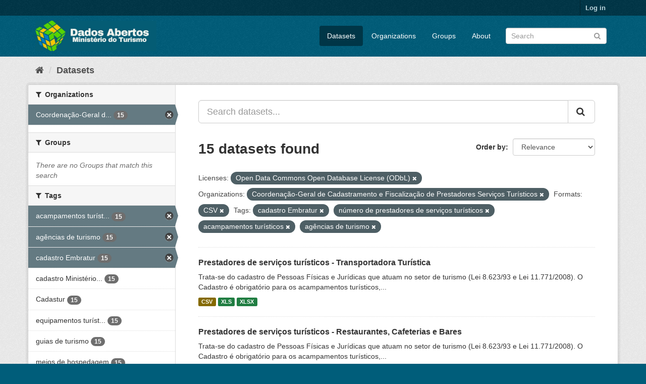

--- FILE ---
content_type: text/html; charset=utf-8
request_url: https://dados.turismo.gov.br/dataset/?license_id=odc-odbl&tags=cadastro+Embratur&tags=n%C3%BAmero+de+prestadores+de+servi%C3%A7os+tur%C3%ADsticos&tags=acampamentos+tur%C3%ADsticos&res_format=CSV&organization=coordenacao-geral-de-cadastramento-e-fiscalizacao-de-prestadores-servicos-turisticos&tags=ag%C3%AAncias+de+turismo
body_size: 7550
content:
<!DOCTYPE html>
<!--[if IE 9]> <html lang="en" class="ie9"> <![endif]-->
<!--[if gt IE 8]><!--> <html lang="en"> <!--<![endif]-->
  <head>
    <meta charset="utf-8" />
      <meta name="generator" content="ckan 2.9.2" />
      <meta name="viewport" content="width=device-width, initial-scale=1.0">
    <title>Dataset - Dados Abertos</title>

    
    <link rel="shortcut icon" href="/base/images/ckan.ico" />
    
      
      
      
      
    

    
      
      
    

    
    <link href="/webassets/base/a98d57ea_main.css" rel="stylesheet"/>
    
  </head>

  
  <body data-site-root="https://dados.turismo.gov.br/" data-locale-root="https://dados.turismo.gov.br/" >

    
    <div class="sr-only sr-only-focusable"><a href="#content">Skip to content</a></div>
  

  
     
<div class="account-masthead">
  <div class="container">
     
    <nav class="account not-authed" aria-label="Account">
      <ul class="list-unstyled">
        
        <li><a href="/user/login">Log in</a></li>
         
      </ul>
    </nav>
     
  </div>
</div>

<header class="navbar navbar-static-top masthead">
    
  <div class="container">
    <div class="navbar-right">
      <button data-target="#main-navigation-toggle" data-toggle="collapse" class="navbar-toggle collapsed" type="button" aria-label="expand or collapse" aria-expanded="false">
        <span class="sr-only">Toggle navigation</span>
        <span class="fa fa-bars"></span>
      </button>
    </div>
    <hgroup class="header-image navbar-left">
       
      <a class="logo" href="/"><img src="/uploads/admin/2021-10-19-130513.513282BannerDadosAbertosCkanv2.jpg" alt="Dados Abertos" title="Dados Abertos" /></a>
       
    </hgroup>

    <div class="collapse navbar-collapse" id="main-navigation-toggle">
      
      <nav class="section navigation">
        <ul class="nav nav-pills">
            
		<li class="active"><a href="/dataset/">Datasets</a></li><li><a href="/organization/">Organizations</a></li><li><a href="/group/">Groups</a></li><li><a href="/about">About</a></li>
	    
        </ul>
      </nav>
       
      <form class="section site-search simple-input" action="/dataset/" method="get">
        <div class="field">
          <label for="field-sitewide-search">Search Datasets</label>
          <input id="field-sitewide-search" type="text" class="form-control" name="q" placeholder="Search" aria-label="Search datasets"/>
          <button class="btn-search" type="submit" aria-label="Submit"><i class="fa fa-search"></i></button>
        </div>
      </form>
      
    </div>
  </div>
</header>

  
    <div class="main">
      <div id="content" class="container">
        
          
            <div class="flash-messages">
              
                
              
            </div>
          

          
            <div class="toolbar" role="navigation" aria-label="Breadcrumb">
              
                
                  <ol class="breadcrumb">
                    
<li class="home"><a href="/" aria-label="Home"><i class="fa fa-home"></i><span> Home</span></a></li>
                    
  <li class="active"><a href="/dataset/">Datasets</a></li>

                  </ol>
                
              
            </div>
          

          <div class="row wrapper">
            
            
            

            
              <aside class="secondary col-sm-3">
                
                
  <div class="filters">
    <div>
      
        

    
    
	
	    
	    
		<section class="module module-narrow module-shallow">
		    
			<h2 class="module-heading">
			    <i class="fa fa-filter"></i>
			    
			    Organizations
			</h2>
		    
		    
			
			    
				<nav aria-label="Organizations">
				    <ul class="list-unstyled nav nav-simple nav-facet">
					
					    
					    
					    
					    
					    <li class="nav-item active">
						<a href="/dataset/?license_id=odc-odbl&amp;tags=cadastro+Embratur&amp;tags=n%C3%BAmero+de+prestadores+de+servi%C3%A7os+tur%C3%ADsticos&amp;tags=acampamentos+tur%C3%ADsticos&amp;tags=ag%C3%AAncias+de+turismo&amp;res_format=CSV" title="Coordenação-Geral de Cadastramento e Fiscalização de Prestadores Serviços Turísticos">
						    <span class="item-label">Coordenação-Geral d...</span>
						    <span class="hidden separator"> - </span>
						    <span class="item-count badge">15</span>
						</a>
					    </li>
					
				    </ul>
				</nav>

				<p class="module-footer">
				    
					
				    
				</p>
			    
			
		    
		</section>
	    
	
    

      
        

    
    
	
	    
	    
		<section class="module module-narrow module-shallow">
		    
			<h2 class="module-heading">
			    <i class="fa fa-filter"></i>
			    
			    Groups
			</h2>
		    
		    
			
			    
				<p class="module-content empty">There are no Groups that match this search</p>
			    
			
		    
		</section>
	    
	
    

      
        

    
    
	
	    
	    
		<section class="module module-narrow module-shallow">
		    
			<h2 class="module-heading">
			    <i class="fa fa-filter"></i>
			    
			    Tags
			</h2>
		    
		    
			
			    
				<nav aria-label="Tags">
				    <ul class="list-unstyled nav nav-simple nav-facet">
					
					    
					    
					    
					    
					    <li class="nav-item active">
						<a href="/dataset/?license_id=odc-odbl&amp;tags=cadastro+Embratur&amp;tags=n%C3%BAmero+de+prestadores+de+servi%C3%A7os+tur%C3%ADsticos&amp;tags=ag%C3%AAncias+de+turismo&amp;res_format=CSV&amp;organization=coordenacao-geral-de-cadastramento-e-fiscalizacao-de-prestadores-servicos-turisticos" title="acampamentos turísticos">
						    <span class="item-label">acampamentos turíst...</span>
						    <span class="hidden separator"> - </span>
						    <span class="item-count badge">15</span>
						</a>
					    </li>
					
					    
					    
					    
					    
					    <li class="nav-item active">
						<a href="/dataset/?license_id=odc-odbl&amp;tags=cadastro+Embratur&amp;tags=n%C3%BAmero+de+prestadores+de+servi%C3%A7os+tur%C3%ADsticos&amp;tags=acampamentos+tur%C3%ADsticos&amp;res_format=CSV&amp;organization=coordenacao-geral-de-cadastramento-e-fiscalizacao-de-prestadores-servicos-turisticos" title="">
						    <span class="item-label">agências de turismo</span>
						    <span class="hidden separator"> - </span>
						    <span class="item-count badge">15</span>
						</a>
					    </li>
					
					    
					    
					    
					    
					    <li class="nav-item active">
						<a href="/dataset/?license_id=odc-odbl&amp;tags=n%C3%BAmero+de+prestadores+de+servi%C3%A7os+tur%C3%ADsticos&amp;tags=acampamentos+tur%C3%ADsticos&amp;tags=ag%C3%AAncias+de+turismo&amp;res_format=CSV&amp;organization=coordenacao-geral-de-cadastramento-e-fiscalizacao-de-prestadores-servicos-turisticos" title="">
						    <span class="item-label">cadastro Embratur</span>
						    <span class="hidden separator"> - </span>
						    <span class="item-count badge">15</span>
						</a>
					    </li>
					
					    
					    
					    
					    
					    <li class="nav-item">
						<a href="/dataset/?license_id=odc-odbl&amp;tags=cadastro+Embratur&amp;tags=n%C3%BAmero+de+prestadores+de+servi%C3%A7os+tur%C3%ADsticos&amp;tags=acampamentos+tur%C3%ADsticos&amp;tags=ag%C3%AAncias+de+turismo&amp;res_format=CSV&amp;organization=coordenacao-geral-de-cadastramento-e-fiscalizacao-de-prestadores-servicos-turisticos&amp;tags=cadastro+Minist%C3%A9rio+do+Turismo" title="cadastro Ministério do Turismo">
						    <span class="item-label">cadastro Ministério...</span>
						    <span class="hidden separator"> - </span>
						    <span class="item-count badge">15</span>
						</a>
					    </li>
					
					    
					    
					    
					    
					    <li class="nav-item">
						<a href="/dataset/?license_id=odc-odbl&amp;tags=cadastro+Embratur&amp;tags=n%C3%BAmero+de+prestadores+de+servi%C3%A7os+tur%C3%ADsticos&amp;tags=acampamentos+tur%C3%ADsticos&amp;tags=ag%C3%AAncias+de+turismo&amp;res_format=CSV&amp;organization=coordenacao-geral-de-cadastramento-e-fiscalizacao-de-prestadores-servicos-turisticos&amp;tags=Cadastur" title="">
						    <span class="item-label">Cadastur</span>
						    <span class="hidden separator"> - </span>
						    <span class="item-count badge">15</span>
						</a>
					    </li>
					
					    
					    
					    
					    
					    <li class="nav-item">
						<a href="/dataset/?license_id=odc-odbl&amp;tags=cadastro+Embratur&amp;tags=n%C3%BAmero+de+prestadores+de+servi%C3%A7os+tur%C3%ADsticos&amp;tags=acampamentos+tur%C3%ADsticos&amp;tags=ag%C3%AAncias+de+turismo&amp;res_format=CSV&amp;organization=coordenacao-geral-de-cadastramento-e-fiscalizacao-de-prestadores-servicos-turisticos&amp;tags=equipamentos+tur%C3%ADsticos" title="equipamentos turísticos">
						    <span class="item-label">equipamentos turíst...</span>
						    <span class="hidden separator"> - </span>
						    <span class="item-count badge">15</span>
						</a>
					    </li>
					
					    
					    
					    
					    
					    <li class="nav-item">
						<a href="/dataset/?license_id=odc-odbl&amp;tags=cadastro+Embratur&amp;tags=n%C3%BAmero+de+prestadores+de+servi%C3%A7os+tur%C3%ADsticos&amp;tags=acampamentos+tur%C3%ADsticos&amp;tags=ag%C3%AAncias+de+turismo&amp;res_format=CSV&amp;organization=coordenacao-geral-de-cadastramento-e-fiscalizacao-de-prestadores-servicos-turisticos&amp;tags=guias+de+turismo" title="">
						    <span class="item-label">guias de turismo</span>
						    <span class="hidden separator"> - </span>
						    <span class="item-count badge">15</span>
						</a>
					    </li>
					
					    
					    
					    
					    
					    <li class="nav-item">
						<a href="/dataset/?license_id=odc-odbl&amp;tags=cadastro+Embratur&amp;tags=n%C3%BAmero+de+prestadores+de+servi%C3%A7os+tur%C3%ADsticos&amp;tags=acampamentos+tur%C3%ADsticos&amp;tags=ag%C3%AAncias+de+turismo&amp;res_format=CSV&amp;organization=coordenacao-geral-de-cadastramento-e-fiscalizacao-de-prestadores-servicos-turisticos&amp;tags=meios+de+hospedagem" title="">
						    <span class="item-label">meios de hospedagem</span>
						    <span class="hidden separator"> - </span>
						    <span class="item-count badge">15</span>
						</a>
					    </li>
					
					    
					    
					    
					    
					    <li class="nav-item active">
						<a href="/dataset/?license_id=odc-odbl&amp;tags=cadastro+Embratur&amp;tags=acampamentos+tur%C3%ADsticos&amp;tags=ag%C3%AAncias+de+turismo&amp;res_format=CSV&amp;organization=coordenacao-geral-de-cadastramento-e-fiscalizacao-de-prestadores-servicos-turisticos" title="número de prestadores de serviços turísticos">
						    <span class="item-label">número de prestador...</span>
						    <span class="hidden separator"> - </span>
						    <span class="item-count badge">15</span>
						</a>
					    </li>
					
					    
					    
					    
					    
					    <li class="nav-item">
						<a href="/dataset/?license_id=odc-odbl&amp;tags=cadastro+Embratur&amp;tags=n%C3%BAmero+de+prestadores+de+servi%C3%A7os+tur%C3%ADsticos&amp;tags=acampamentos+tur%C3%ADsticos&amp;tags=ag%C3%AAncias+de+turismo&amp;res_format=CSV&amp;organization=coordenacao-geral-de-cadastramento-e-fiscalizacao-de-prestadores-servicos-turisticos&amp;tags=organizadoras+de+eventos" title="organizadoras de eventos">
						    <span class="item-label">organizadoras de ev...</span>
						    <span class="hidden separator"> - </span>
						    <span class="item-count badge">15</span>
						</a>
					    </li>
					
				    </ul>
				</nav>

				<p class="module-footer">
				    
					
					    <a href="/dataset/?license_id=odc-odbl&amp;tags=cadastro+Embratur&amp;tags=n%C3%BAmero+de+prestadores+de+servi%C3%A7os+tur%C3%ADsticos&amp;tags=acampamentos+tur%C3%ADsticos&amp;tags=ag%C3%AAncias+de+turismo&amp;res_format=CSV&amp;organization=coordenacao-geral-de-cadastramento-e-fiscalizacao-de-prestadores-servicos-turisticos&amp;_tags_limit=0" class="read-more">Show More Tags</a>
					
				    
				</p>
			    
			
		    
		</section>
	    
	
    

      
        

    
    
	
	    
	    
		<section class="module module-narrow module-shallow">
		    
			<h2 class="module-heading">
			    <i class="fa fa-filter"></i>
			    
			    Formats
			</h2>
		    
		    
			
			    
				<nav aria-label="Formats">
				    <ul class="list-unstyled nav nav-simple nav-facet">
					
					    
					    
					    
					    
					    <li class="nav-item active">
						<a href="/dataset/?license_id=odc-odbl&amp;tags=cadastro+Embratur&amp;tags=n%C3%BAmero+de+prestadores+de+servi%C3%A7os+tur%C3%ADsticos&amp;tags=acampamentos+tur%C3%ADsticos&amp;tags=ag%C3%AAncias+de+turismo&amp;organization=coordenacao-geral-de-cadastramento-e-fiscalizacao-de-prestadores-servicos-turisticos" title="">
						    <span class="item-label">CSV</span>
						    <span class="hidden separator"> - </span>
						    <span class="item-count badge">15</span>
						</a>
					    </li>
					
					    
					    
					    
					    
					    <li class="nav-item">
						<a href="/dataset/?license_id=odc-odbl&amp;tags=cadastro+Embratur&amp;tags=n%C3%BAmero+de+prestadores+de+servi%C3%A7os+tur%C3%ADsticos&amp;tags=acampamentos+tur%C3%ADsticos&amp;tags=ag%C3%AAncias+de+turismo&amp;res_format=CSV&amp;organization=coordenacao-geral-de-cadastramento-e-fiscalizacao-de-prestadores-servicos-turisticos&amp;res_format=XLS" title="">
						    <span class="item-label">XLS</span>
						    <span class="hidden separator"> - </span>
						    <span class="item-count badge">15</span>
						</a>
					    </li>
					
					    
					    
					    
					    
					    <li class="nav-item">
						<a href="/dataset/?license_id=odc-odbl&amp;tags=cadastro+Embratur&amp;tags=n%C3%BAmero+de+prestadores+de+servi%C3%A7os+tur%C3%ADsticos&amp;tags=acampamentos+tur%C3%ADsticos&amp;tags=ag%C3%AAncias+de+turismo&amp;res_format=CSV&amp;organization=coordenacao-geral-de-cadastramento-e-fiscalizacao-de-prestadores-servicos-turisticos&amp;res_format=XLSX" title="">
						    <span class="item-label">XLSX</span>
						    <span class="hidden separator"> - </span>
						    <span class="item-count badge">15</span>
						</a>
					    </li>
					
					    
					    
					    
					    
					    <li class="nav-item">
						<a href="/dataset/?license_id=odc-odbl&amp;tags=cadastro+Embratur&amp;tags=n%C3%BAmero+de+prestadores+de+servi%C3%A7os+tur%C3%ADsticos&amp;tags=acampamentos+tur%C3%ADsticos&amp;tags=ag%C3%AAncias+de+turismo&amp;res_format=CSV&amp;organization=coordenacao-geral-de-cadastramento-e-fiscalizacao-de-prestadores-servicos-turisticos&amp;res_format=xlxs" title="">
						    <span class="item-label">xlxs</span>
						    <span class="hidden separator"> - </span>
						    <span class="item-count badge">1</span>
						</a>
					    </li>
					
				    </ul>
				</nav>

				<p class="module-footer">
				    
					
				    
				</p>
			    
			
		    
		</section>
	    
	
    

      
        

    
    
	
	    
	    
		<section class="module module-narrow module-shallow">
		    
			<h2 class="module-heading">
			    <i class="fa fa-filter"></i>
			    
			    Licenses
			</h2>
		    
		    
			
			    
				<nav aria-label="Licenses">
				    <ul class="list-unstyled nav nav-simple nav-facet">
					
					    
					    
					    
					    
					    <li class="nav-item active">
						<a href="/dataset/?tags=cadastro+Embratur&amp;tags=n%C3%BAmero+de+prestadores+de+servi%C3%A7os+tur%C3%ADsticos&amp;tags=acampamentos+tur%C3%ADsticos&amp;tags=ag%C3%AAncias+de+turismo&amp;res_format=CSV&amp;organization=coordenacao-geral-de-cadastramento-e-fiscalizacao-de-prestadores-servicos-turisticos" title="Open Data Commons Open Database License (ODbL)">
						    <span class="item-label">Open Data Commons O...</span>
						    <span class="hidden separator"> - </span>
						    <span class="item-count badge">15</span>
						</a>
					    </li>
					
				    </ul>
				</nav>

				<p class="module-footer">
				    
					
				    
				</p>
			    
			
		    
		</section>
	    
	
    

      
    </div>
    <a class="close no-text hide-filters"><i class="fa fa-times-circle"></i><span class="text">close</span></a>
  </div>

              </aside>
            

            
              <div class="primary col-sm-9 col-xs-12" role="main">
                
                
  <section class="module">
    <div class="module-content">
      
        
      
      
        
        
        







<form id="dataset-search-form" class="search-form" method="get" data-module="select-switch">

  
    <div class="input-group search-input-group">
      <input aria-label="Search datasets..." id="field-giant-search" type="text" class="form-control input-lg" name="q" value="" autocomplete="off" placeholder="Search datasets...">
      
      <span class="input-group-btn">
        <button class="btn btn-default btn-lg" type="submit" value="search" aria-label="Submit">
          <i class="fa fa-search"></i>
        </button>
      </span>
      
    </div>
  

  
    <span>
  
  

  
  
  
  <input type="hidden" name="license_id" value="odc-odbl" />
  
  
  
  
  
  <input type="hidden" name="tags" value="cadastro Embratur" />
  
  
  
  
  
  <input type="hidden" name="tags" value="número de prestadores de serviços turísticos" />
  
  
  
  
  
  <input type="hidden" name="tags" value="acampamentos turísticos" />
  
  
  
  
  
  <input type="hidden" name="tags" value="agências de turismo" />
  
  
  
  
  
  <input type="hidden" name="res_format" value="CSV" />
  
  
  
  
  
  <input type="hidden" name="organization" value="coordenacao-geral-de-cadastramento-e-fiscalizacao-de-prestadores-servicos-turisticos" />
  
  
  
  </span>
  

  
    
      <div class="form-select form-group control-order-by">
        <label for="field-order-by">Order by</label>
        <select id="field-order-by" name="sort" class="form-control">
          
            
              <option value="score desc, metadata_modified desc" selected="selected">Relevance</option>
            
          
            
              <option value="title_string asc">Name Ascending</option>
            
          
            
              <option value="title_string desc">Name Descending</option>
            
          
            
              <option value="metadata_modified desc">Last Modified</option>
            
          
            
          
        </select>
        
        <button class="btn btn-default js-hide" type="submit">Go</button>
        
      </div>
    
  

  
    
      <h1>

  
  
  
  

15 datasets found</h1>
    
  

  
    
      <p class="filter-list">
        
          
          <span class="facet">Licenses:</span>
          
            <span class="filtered pill">Open Data Commons Open Database License (ODbL)
              <a href="/dataset/?tags=cadastro+Embratur&amp;tags=n%C3%BAmero+de+prestadores+de+servi%C3%A7os+tur%C3%ADsticos&amp;tags=acampamentos+tur%C3%ADsticos&amp;tags=ag%C3%AAncias+de+turismo&amp;res_format=CSV&amp;organization=coordenacao-geral-de-cadastramento-e-fiscalizacao-de-prestadores-servicos-turisticos" class="remove" title="Remove"><i class="fa fa-times"></i></a>
            </span>
          
        
          
          <span class="facet">Organizations:</span>
          
            <span class="filtered pill">Coordenação-Geral de Cadastramento e Fiscalização de Prestadores Serviços Turísticos
              <a href="/dataset/?license_id=odc-odbl&amp;tags=cadastro+Embratur&amp;tags=n%C3%BAmero+de+prestadores+de+servi%C3%A7os+tur%C3%ADsticos&amp;tags=acampamentos+tur%C3%ADsticos&amp;tags=ag%C3%AAncias+de+turismo&amp;res_format=CSV" class="remove" title="Remove"><i class="fa fa-times"></i></a>
            </span>
          
        
          
          <span class="facet">Formats:</span>
          
            <span class="filtered pill">CSV
              <a href="/dataset/?license_id=odc-odbl&amp;tags=cadastro+Embratur&amp;tags=n%C3%BAmero+de+prestadores+de+servi%C3%A7os+tur%C3%ADsticos&amp;tags=acampamentos+tur%C3%ADsticos&amp;tags=ag%C3%AAncias+de+turismo&amp;organization=coordenacao-geral-de-cadastramento-e-fiscalizacao-de-prestadores-servicos-turisticos" class="remove" title="Remove"><i class="fa fa-times"></i></a>
            </span>
          
        
          
          <span class="facet">Tags:</span>
          
            <span class="filtered pill">cadastro Embratur
              <a href="/dataset/?license_id=odc-odbl&amp;tags=n%C3%BAmero+de+prestadores+de+servi%C3%A7os+tur%C3%ADsticos&amp;tags=acampamentos+tur%C3%ADsticos&amp;tags=ag%C3%AAncias+de+turismo&amp;res_format=CSV&amp;organization=coordenacao-geral-de-cadastramento-e-fiscalizacao-de-prestadores-servicos-turisticos" class="remove" title="Remove"><i class="fa fa-times"></i></a>
            </span>
          
            <span class="filtered pill">número de prestadores de serviços turísticos
              <a href="/dataset/?license_id=odc-odbl&amp;tags=cadastro+Embratur&amp;tags=acampamentos+tur%C3%ADsticos&amp;tags=ag%C3%AAncias+de+turismo&amp;res_format=CSV&amp;organization=coordenacao-geral-de-cadastramento-e-fiscalizacao-de-prestadores-servicos-turisticos" class="remove" title="Remove"><i class="fa fa-times"></i></a>
            </span>
          
            <span class="filtered pill">acampamentos turísticos
              <a href="/dataset/?license_id=odc-odbl&amp;tags=cadastro+Embratur&amp;tags=n%C3%BAmero+de+prestadores+de+servi%C3%A7os+tur%C3%ADsticos&amp;tags=ag%C3%AAncias+de+turismo&amp;res_format=CSV&amp;organization=coordenacao-geral-de-cadastramento-e-fiscalizacao-de-prestadores-servicos-turisticos" class="remove" title="Remove"><i class="fa fa-times"></i></a>
            </span>
          
            <span class="filtered pill">agências de turismo
              <a href="/dataset/?license_id=odc-odbl&amp;tags=cadastro+Embratur&amp;tags=n%C3%BAmero+de+prestadores+de+servi%C3%A7os+tur%C3%ADsticos&amp;tags=acampamentos+tur%C3%ADsticos&amp;res_format=CSV&amp;organization=coordenacao-geral-de-cadastramento-e-fiscalizacao-de-prestadores-servicos-turisticos" class="remove" title="Remove"><i class="fa fa-times"></i></a>
            </span>
          
        
      </p>
      <a class="show-filters btn btn-default">Filter Results</a>
    
  

</form>




      
      
        

  
    <ul class="dataset-list list-unstyled">
    	
	      
	        






  <li class="dataset-item">
    
      <div class="dataset-content">
        
          <h2 class="dataset-heading">
            
              
            
            
		<a href="/dataset/transportadora-turistica">Prestadores de serviços turísticos - Transportadora Turística</a>
            
            
              
              
            
          </h2>
        
        
          
        
        
          
            <div>Trata-se do cadastro de Pessoas Físicas e Jurídicas que atuam no setor de turismo (Lei 8.623/93 e Lei 11.771/2008). O Cadastro é obrigatório para os acampamentos turísticos,...</div>
          
        
      </div>
      
        
          
            <ul class="dataset-resources list-unstyled">
              
                
                <li>
                  <a href="/dataset/transportadora-turistica" class="label label-default" data-format="csv">CSV</a>
                </li>
                
                <li>
                  <a href="/dataset/transportadora-turistica" class="label label-default" data-format="xls">XLS</a>
                </li>
                
                <li>
                  <a href="/dataset/transportadora-turistica" class="label label-default" data-format="xlsx">XLSX</a>
                </li>
                
              
            </ul>
          
        
      
    
  </li>

	      
	        






  <li class="dataset-item">
    
      <div class="dataset-content">
        
          <h2 class="dataset-heading">
            
              
            
            
		<a href="/dataset/restaurantes-cafeterias-e-bares">Prestadores de serviços turísticos - Restaurantes, Cafeterias e Bares</a>
            
            
              
              
            
          </h2>
        
        
          
        
        
          
            <div>Trata-se do cadastro de Pessoas Físicas e Jurídicas que atuam no setor de turismo (Lei 8.623/93 e Lei 11.771/2008). O Cadastro é obrigatório para os acampamentos turísticos,...</div>
          
        
      </div>
      
        
          
            <ul class="dataset-resources list-unstyled">
              
                
                <li>
                  <a href="/dataset/restaurantes-cafeterias-e-bares" class="label label-default" data-format="csv">CSV</a>
                </li>
                
                <li>
                  <a href="/dataset/restaurantes-cafeterias-e-bares" class="label label-default" data-format="xls">XLS</a>
                </li>
                
                <li>
                  <a href="/dataset/restaurantes-cafeterias-e-bares" class="label label-default" data-format="xlsx">XLSX</a>
                </li>
                
              
            </ul>
          
        
      
    
  </li>

	      
	        






  <li class="dataset-item">
    
      <div class="dataset-content">
        
          <h2 class="dataset-heading">
            
              
            
            
		<a href="/dataset/prestador-de-servicos-de-infraestrutura-de-apoio-a-eventos">Prestadores de serviços turísticos - Prestador de Serviços de Infraestrutura ...</a>
            
            
              
              
            
          </h2>
        
        
          
        
        
          
            <div>Trata-se do cadastro de Pessoas Físicas e Jurídicas que atuam no setor de turismo (Lei 8.623/93 e Lei 11.771/2008). O Cadastro é obrigatório para os acampamentos turísticos,...</div>
          
        
      </div>
      
        
          
            <ul class="dataset-resources list-unstyled">
              
                
                <li>
                  <a href="/dataset/prestador-de-servicos-de-infraestrutura-de-apoio-a-eventos" class="label label-default" data-format="csv">CSV</a>
                </li>
                
                <li>
                  <a href="/dataset/prestador-de-servicos-de-infraestrutura-de-apoio-a-eventos" class="label label-default" data-format="xls">XLS</a>
                </li>
                
                <li>
                  <a href="/dataset/prestador-de-servicos-de-infraestrutura-de-apoio-a-eventos" class="label label-default" data-format="xlsx">XLSX</a>
                </li>
                
              
            </ul>
          
        
      
    
  </li>

	      
	        






  <li class="dataset-item">
    
      <div class="dataset-content">
        
          <h2 class="dataset-heading">
            
              
            
            
		<a href="/dataset/prestador-especializado-em-segmentos-turisticos">Prestadores de serviços turísticos - Prestador Especializado em Segmentos Tur...</a>
            
            
              
              
            
          </h2>
        
        
          
        
        
          
            <div>Trata-se do cadastro de Pessoas Físicas e Jurídicas que atuam no setor de turismo (Lei 8.623/93 e Lei 11.771/2008). O Cadastro é obrigatório para os acampamentos turísticos,...</div>
          
        
      </div>
      
        
          
            <ul class="dataset-resources list-unstyled">
              
                
                <li>
                  <a href="/dataset/prestador-especializado-em-segmentos-turisticos" class="label label-default" data-format="csv">CSV</a>
                </li>
                
                <li>
                  <a href="/dataset/prestador-especializado-em-segmentos-turisticos" class="label label-default" data-format="xls">XLS</a>
                </li>
                
                <li>
                  <a href="/dataset/prestador-especializado-em-segmentos-turisticos" class="label label-default" data-format="xlsx">XLSX</a>
                </li>
                
              
            </ul>
          
        
      
    
  </li>

	      
	        






  <li class="dataset-item">
    
      <div class="dataset-content">
        
          <h2 class="dataset-heading">
            
              
            
            
		<a href="/dataset/organizador-de-eventos">Prestadores de serviços turísticos - Organizador de Eventos</a>
            
            
              
              
            
          </h2>
        
        
          
        
        
          
            <div>Trata-se do cadastro de Pessoas Físicas e Jurídicas que atuam no setor de turismo (Lei 8.623/93 e Lei 11.771/2008). O Cadastro é obrigatório para os acampamentos turísticos,...</div>
          
        
      </div>
      
        
          
            <ul class="dataset-resources list-unstyled">
              
                
                <li>
                  <a href="/dataset/organizador-de-eventos" class="label label-default" data-format="csv">CSV</a>
                </li>
                
                <li>
                  <a href="/dataset/organizador-de-eventos" class="label label-default" data-format="xls">XLS</a>
                </li>
                
                <li>
                  <a href="/dataset/organizador-de-eventos" class="label label-default" data-format="xlsx">XLSX</a>
                </li>
                
              
            </ul>
          
        
      
    
  </li>

	      
	        






  <li class="dataset-item">
    
      <div class="dataset-content">
        
          <h2 class="dataset-heading">
            
              
            
            
		<a href="/dataset/meios-de-hospedagem">Prestadores de serviços turísticos - Meios de Hospedagem</a>
            
            
              
              
            
          </h2>
        
        
          
        
        
          
            <div>Trata-se do cadastro de Pessoas Físicas e Jurídicas que atuam no setor de turismo (Lei 8.623/93 e Lei 11.771/2008). O Cadastro é obrigatório para os acampamentos turísticos,...</div>
          
        
      </div>
      
        
          
            <ul class="dataset-resources list-unstyled">
              
                
                <li>
                  <a href="/dataset/meios-de-hospedagem" class="label label-default" data-format="csv">CSV</a>
                </li>
                
                <li>
                  <a href="/dataset/meios-de-hospedagem" class="label label-default" data-format="xls">XLS</a>
                </li>
                
                <li>
                  <a href="/dataset/meios-de-hospedagem" class="label label-default" data-format="xlsx">XLSX</a>
                </li>
                
              
            </ul>
          
        
      
    
  </li>

	      
	        






  <li class="dataset-item">
    
      <div class="dataset-content">
        
          <h2 class="dataset-heading">
            
              
            
            
		<a href="/dataset/locadora-de-veiculos">Prestadores de serviços turísticos - Locadora de Veículos</a>
            
            
              
              
            
          </h2>
        
        
          
        
        
          
            <div>Trata-se do cadastro de Pessoas Físicas e Jurídicas que atuam no setor de turismo (Lei 8.623/93 e Lei 11.771/2008). O Cadastro é obrigatório para os acampamentos turísticos,...</div>
          
        
      </div>
      
        
          
            <ul class="dataset-resources list-unstyled">
              
                
                <li>
                  <a href="/dataset/locadora-de-veiculos" class="label label-default" data-format="csv">CSV</a>
                </li>
                
                <li>
                  <a href="/dataset/locadora-de-veiculos" class="label label-default" data-format="xls">XLS</a>
                </li>
                
                <li>
                  <a href="/dataset/locadora-de-veiculos" class="label label-default" data-format="xlsx">XLSX</a>
                </li>
                
              
            </ul>
          
        
      
    
  </li>

	      
	        






  <li class="dataset-item">
    
      <div class="dataset-content">
        
          <h2 class="dataset-heading">
            
              
            
            
		<a href="/dataset/prestadores-de-servicos-turisticos-guia-turismo_2">Prestadores de serviços turísticos - Guia de Turismo</a>
            
            
              
              
            
          </h2>
        
        
          
        
        
          
            <div>Trata-se do cadastro de Pessoas Físicas e Jurídicas que atuam no setor de turismo (Lei 8.623/93 e Lei 11.771/2008). O Cadastro é obrigatório para os acampamentos turísticos,...</div>
          
        
      </div>
      
        
          
            <ul class="dataset-resources list-unstyled">
              
                
                <li>
                  <a href="/dataset/prestadores-de-servicos-turisticos-guia-turismo_2" class="label label-default" data-format="csv">CSV</a>
                </li>
                
                <li>
                  <a href="/dataset/prestadores-de-servicos-turisticos-guia-turismo_2" class="label label-default" data-format="xls">XLS</a>
                </li>
                
                <li>
                  <a href="/dataset/prestadores-de-servicos-turisticos-guia-turismo_2" class="label label-default" data-format="xlsx">XLSX</a>
                </li>
                
              
            </ul>
          
        
      
    
  </li>

	      
	        






  <li class="dataset-item">
    
      <div class="dataset-content">
        
          <h2 class="dataset-heading">
            
              
            
            
		<a href="/dataset/empreendimento-de-apoio-ao-turismo-nautico-ou-a-pesca-desportiva">Prestadores de serviços turísticos - Empreendimento de Apoio ao Turismo Náuti...</a>
            
            
              
              
            
          </h2>
        
        
          
        
        
          
            <div>Trata-se do cadastro de Pessoas Físicas e Jurídicas que atuam no setor de turismo (Lei 8.623/93 e Lei 11.771/2008). O Cadastro é obrigatório para os acampamentos turísticos,...</div>
          
        
      </div>
      
        
          
            <ul class="dataset-resources list-unstyled">
              
                
                <li>
                  <a href="/dataset/empreendimento-de-apoio-ao-turismo-nautico-ou-a-pesca-desportiva" class="label label-default" data-format="csv">CSV</a>
                </li>
                
                <li>
                  <a href="/dataset/empreendimento-de-apoio-ao-turismo-nautico-ou-a-pesca-desportiva" class="label label-default" data-format="xls">XLS</a>
                </li>
                
                <li>
                  <a href="/dataset/empreendimento-de-apoio-ao-turismo-nautico-ou-a-pesca-desportiva" class="label label-default" data-format="xlsx">XLSX</a>
                </li>
                
              
            </ul>
          
        
      
    
  </li>

	      
	        






  <li class="dataset-item">
    
      <div class="dataset-content">
        
          <h2 class="dataset-heading">
            
              
            
            
		<a href="/dataset/centro-de-convencoes">Prestadores de serviços turísticos - Centro de Convenções</a>
            
            
              
              
            
          </h2>
        
        
          
        
        
          
            <div>Trata-se do cadastro de Pessoas Físicas e Jurídicas que atuam no setor de turismo (Lei 8.623/93 e Lei 11.771/2008). O Cadastro é obrigatório para os acampamentos turísticos,...</div>
          
        
      </div>
      
        
          
            <ul class="dataset-resources list-unstyled">
              
                
                <li>
                  <a href="/dataset/centro-de-convencoes" class="label label-default" data-format="csv">CSV</a>
                </li>
                
                <li>
                  <a href="/dataset/centro-de-convencoes" class="label label-default" data-format="xls">XLS</a>
                </li>
                
                <li>
                  <a href="/dataset/centro-de-convencoes" class="label label-default" data-format="xlsx">XLSX</a>
                </li>
                
              
            </ul>
          
        
      
    
  </li>

	      
	        






  <li class="dataset-item">
    
      <div class="dataset-content">
        
          <h2 class="dataset-heading">
            
              
            
            
		<a href="/dataset/casas-de-espetaculos-e-equipamentos-de-animacao-turistica">Prestadores de serviços turísticos - Casas de Espetáculos e Equipamentos de A...</a>
            
            
              
              
            
          </h2>
        
        
          
        
        
          
            <div>Trata-se do cadastro de Pessoas Físicas e Jurídicas que atuam no setor de turismo (Lei 8.623/93 e Lei 11.771/2008). O Cadastro é obrigatório para os acampamentos turísticos,...</div>
          
        
      </div>
      
        
          
            <ul class="dataset-resources list-unstyled">
              
                
                <li>
                  <a href="/dataset/casas-de-espetaculos-e-equipamentos-de-animacao-turistica" class="label label-default" data-format="csv">CSV</a>
                </li>
                
                <li>
                  <a href="/dataset/casas-de-espetaculos-e-equipamentos-de-animacao-turistica" class="label label-default" data-format="xls">XLS</a>
                </li>
                
                <li>
                  <a href="/dataset/casas-de-espetaculos-e-equipamentos-de-animacao-turistica" class="label label-default" data-format="xlsx">XLSX</a>
                </li>
                
                <li>
                  <a href="/dataset/casas-de-espetaculos-e-equipamentos-de-animacao-turistica" class="label label-default" data-format="xlxs">xlxs</a>
                </li>
                
              
            </ul>
          
        
      
    
  </li>

	      
	        






  <li class="dataset-item">
    
      <div class="dataset-content">
        
          <h2 class="dataset-heading">
            
              
            
            
		<a href="/dataset/agencia-de-turismo">Prestadores de serviços turísticos - Agência de Turismo</a>
            
            
              
              
            
          </h2>
        
        
          
        
        
          
            <div>Trata-se do cadastro de Pessoas Físicas e Jurídicas que atuam no setor de turismo (Lei 8.623/93 e Lei 11.771/2008). O Cadastro é obrigatório para os acampamentos turísticos,...</div>
          
        
      </div>
      
        
          
            <ul class="dataset-resources list-unstyled">
              
                
                <li>
                  <a href="/dataset/agencia-de-turismo" class="label label-default" data-format="csv">CSV</a>
                </li>
                
                <li>
                  <a href="/dataset/agencia-de-turismo" class="label label-default" data-format="xls">XLS</a>
                </li>
                
                <li>
                  <a href="/dataset/agencia-de-turismo" class="label label-default" data-format="xlsx">XLSX</a>
                </li>
                
              
            </ul>
          
        
      
    
  </li>

	      
	        






  <li class="dataset-item">
    
      <div class="dataset-content">
        
          <h2 class="dataset-heading">
            
              
            
            
		<a href="/dataset/acampamento-turistico">Prestadores de serviços turísticos - Acampamento Turístico</a>
            
            
              
              
            
          </h2>
        
        
          
        
        
          
            <div>Trata-se do cadastro de Pessoas Físicas e Jurídicas que atuam no setor de turismo (Lei 8.623/93 e Lei 11.771/2008). O Cadastro é obrigatório para os acampamentos turísticos,...</div>
          
        
      </div>
      
        
          
            <ul class="dataset-resources list-unstyled">
              
                
                <li>
                  <a href="/dataset/acampamento-turistico" class="label label-default" data-format="csv">CSV</a>
                </li>
                
                <li>
                  <a href="/dataset/acampamento-turistico" class="label label-default" data-format="xls">XLS</a>
                </li>
                
                <li>
                  <a href="/dataset/acampamento-turistico" class="label label-default" data-format="xlsx">XLSX</a>
                </li>
                
              
            </ul>
          
        
      
    
  </li>

	      
	        






  <li class="dataset-item">
    
      <div class="dataset-content">
        
          <h2 class="dataset-heading">
            
              
            
            
		<a href="/dataset/empreendimento-de-entretenimento-e-lazer-e-parques-aquaticos">Prestadores de serviços turísticos - Empreendimento de Entretenimento e Lazer...</a>
            
            
              
              
            
          </h2>
        
        
          
        
        
          
            <div>Trata-se do cadastro de Pessoas Físicas e Jurídicas que atuam no setor de turismo (Lei 8.623/93 e Lei 11.771/2008). O Cadastro é obrigatório para os acampamentos turísticos,...</div>
          
        
      </div>
      
        
          
            <ul class="dataset-resources list-unstyled">
              
                
                <li>
                  <a href="/dataset/empreendimento-de-entretenimento-e-lazer-e-parques-aquaticos" class="label label-default" data-format="csv">CSV</a>
                </li>
                
                <li>
                  <a href="/dataset/empreendimento-de-entretenimento-e-lazer-e-parques-aquaticos" class="label label-default" data-format="xls">XLS</a>
                </li>
                
                <li>
                  <a href="/dataset/empreendimento-de-entretenimento-e-lazer-e-parques-aquaticos" class="label label-default" data-format="xlsx">XLSX</a>
                </li>
                
              
            </ul>
          
        
      
    
  </li>

	      
	        






  <li class="dataset-item">
    
      <div class="dataset-content">
        
          <h2 class="dataset-heading">
            
              
            
            
		<a href="/dataset/parque-tematico">Prestadores de serviços turísticos - Parque Temático</a>
            
            
              
              
            
          </h2>
        
        
          
        
        
          
            <div>Trata-se do cadastro de Pessoas Físicas e Jurídicas que atuam no setor de turismo (Lei 8.623/93 e Lei 11.771/2008). O Cadastro é obrigatório para os acampamentos turísticos,...</div>
          
        
      </div>
      
        
          
            <ul class="dataset-resources list-unstyled">
              
                
                <li>
                  <a href="/dataset/parque-tematico" class="label label-default" data-format="csv">CSV</a>
                </li>
                
                <li>
                  <a href="/dataset/parque-tematico" class="label label-default" data-format="xls">XLS</a>
                </li>
                
                <li>
                  <a href="/dataset/parque-tematico" class="label label-default" data-format="xlsx">XLSX</a>
                </li>
                
              
            </ul>
          
        
      
    
  </li>

	      
	    
    </ul>
  

      
    </div>

    
      
    
  </section>

  
    <section class="module">
      <div class="module-content">
        
          <small>
            
            
            
          You can also access this registry using the <a href="/api/3">API</a> (see <a href="http://docs.ckan.org/en/2.9/api/">API Docs</a>).
          </small>
        
      </div>
    </section>
  

              </div>
            
          </div>
        
      </div>
    </div>
  
    <footer class="site-footer">
  <div class="container">
    
    <div class="row">
      <div class="col-md-8 footer-links">
        
          <ul class="list-unstyled">
            
              <li><a href="/about">About Dados Abertos</a></li>
            
          </ul>
          <ul class="list-unstyled">
            
              
              <li><a href="http://docs.ckan.org/en/2.9/api/">CKAN API</a></li>
              <li><a href="http://www.ckan.org/">CKAN Association</a></li>
              <li><a href="http://www.opendefinition.org/okd/"><img src="/base/images/od_80x15_blue.png" alt="Open Data"></a></li>
            
          </ul>
        
      </div>
      <div class="col-md-4 attribution">
        
          <p><strong>Powered by</strong> <a class="hide-text ckan-footer-logo" href="http://ckan.org">CKAN</a></p>
        
        
          
<form class="form-inline form-select lang-select" action="/util/redirect" data-module="select-switch" method="POST">
  <label for="field-lang-select">Language</label>
  <select id="field-lang-select" name="url" data-module="autocomplete" data-module-dropdown-class="lang-dropdown" data-module-container-class="lang-container">
    
      <option value="/en/dataset/?license_id=odc-odbl&amp;tags=cadastro+Embratur&amp;tags=n%C3%BAmero+de+prestadores+de+servi%C3%A7os+tur%C3%ADsticos&amp;tags=acampamentos+tur%C3%ADsticos&amp;res_format=CSV&amp;organization=coordenacao-geral-de-cadastramento-e-fiscalizacao-de-prestadores-servicos-turisticos&amp;tags=ag%C3%AAncias+de+turismo" selected="selected">
        English
      </option>
    
      <option value="/pt_BR/dataset/?license_id=odc-odbl&amp;tags=cadastro+Embratur&amp;tags=n%C3%BAmero+de+prestadores+de+servi%C3%A7os+tur%C3%ADsticos&amp;tags=acampamentos+tur%C3%ADsticos&amp;res_format=CSV&amp;organization=coordenacao-geral-de-cadastramento-e-fiscalizacao-de-prestadores-servicos-turisticos&amp;tags=ag%C3%AAncias+de+turismo" >
        português (Brasil)
      </option>
    
      <option value="/ja/dataset/?license_id=odc-odbl&amp;tags=cadastro+Embratur&amp;tags=n%C3%BAmero+de+prestadores+de+servi%C3%A7os+tur%C3%ADsticos&amp;tags=acampamentos+tur%C3%ADsticos&amp;res_format=CSV&amp;organization=coordenacao-geral-de-cadastramento-e-fiscalizacao-de-prestadores-servicos-turisticos&amp;tags=ag%C3%AAncias+de+turismo" >
        日本語
      </option>
    
      <option value="/it/dataset/?license_id=odc-odbl&amp;tags=cadastro+Embratur&amp;tags=n%C3%BAmero+de+prestadores+de+servi%C3%A7os+tur%C3%ADsticos&amp;tags=acampamentos+tur%C3%ADsticos&amp;res_format=CSV&amp;organization=coordenacao-geral-de-cadastramento-e-fiscalizacao-de-prestadores-servicos-turisticos&amp;tags=ag%C3%AAncias+de+turismo" >
        italiano
      </option>
    
      <option value="/cs_CZ/dataset/?license_id=odc-odbl&amp;tags=cadastro+Embratur&amp;tags=n%C3%BAmero+de+prestadores+de+servi%C3%A7os+tur%C3%ADsticos&amp;tags=acampamentos+tur%C3%ADsticos&amp;res_format=CSV&amp;organization=coordenacao-geral-de-cadastramento-e-fiscalizacao-de-prestadores-servicos-turisticos&amp;tags=ag%C3%AAncias+de+turismo" >
        čeština (Česko)
      </option>
    
      <option value="/ca/dataset/?license_id=odc-odbl&amp;tags=cadastro+Embratur&amp;tags=n%C3%BAmero+de+prestadores+de+servi%C3%A7os+tur%C3%ADsticos&amp;tags=acampamentos+tur%C3%ADsticos&amp;res_format=CSV&amp;organization=coordenacao-geral-de-cadastramento-e-fiscalizacao-de-prestadores-servicos-turisticos&amp;tags=ag%C3%AAncias+de+turismo" >
        català
      </option>
    
      <option value="/es/dataset/?license_id=odc-odbl&amp;tags=cadastro+Embratur&amp;tags=n%C3%BAmero+de+prestadores+de+servi%C3%A7os+tur%C3%ADsticos&amp;tags=acampamentos+tur%C3%ADsticos&amp;res_format=CSV&amp;organization=coordenacao-geral-de-cadastramento-e-fiscalizacao-de-prestadores-servicos-turisticos&amp;tags=ag%C3%AAncias+de+turismo" >
        español
      </option>
    
      <option value="/fr/dataset/?license_id=odc-odbl&amp;tags=cadastro+Embratur&amp;tags=n%C3%BAmero+de+prestadores+de+servi%C3%A7os+tur%C3%ADsticos&amp;tags=acampamentos+tur%C3%ADsticos&amp;res_format=CSV&amp;organization=coordenacao-geral-de-cadastramento-e-fiscalizacao-de-prestadores-servicos-turisticos&amp;tags=ag%C3%AAncias+de+turismo" >
        français
      </option>
    
      <option value="/el/dataset/?license_id=odc-odbl&amp;tags=cadastro+Embratur&amp;tags=n%C3%BAmero+de+prestadores+de+servi%C3%A7os+tur%C3%ADsticos&amp;tags=acampamentos+tur%C3%ADsticos&amp;res_format=CSV&amp;organization=coordenacao-geral-de-cadastramento-e-fiscalizacao-de-prestadores-servicos-turisticos&amp;tags=ag%C3%AAncias+de+turismo" >
        Ελληνικά
      </option>
    
      <option value="/sv/dataset/?license_id=odc-odbl&amp;tags=cadastro+Embratur&amp;tags=n%C3%BAmero+de+prestadores+de+servi%C3%A7os+tur%C3%ADsticos&amp;tags=acampamentos+tur%C3%ADsticos&amp;res_format=CSV&amp;organization=coordenacao-geral-de-cadastramento-e-fiscalizacao-de-prestadores-servicos-turisticos&amp;tags=ag%C3%AAncias+de+turismo" >
        svenska
      </option>
    
      <option value="/sr/dataset/?license_id=odc-odbl&amp;tags=cadastro+Embratur&amp;tags=n%C3%BAmero+de+prestadores+de+servi%C3%A7os+tur%C3%ADsticos&amp;tags=acampamentos+tur%C3%ADsticos&amp;res_format=CSV&amp;organization=coordenacao-geral-de-cadastramento-e-fiscalizacao-de-prestadores-servicos-turisticos&amp;tags=ag%C3%AAncias+de+turismo" >
        српски
      </option>
    
      <option value="/no/dataset/?license_id=odc-odbl&amp;tags=cadastro+Embratur&amp;tags=n%C3%BAmero+de+prestadores+de+servi%C3%A7os+tur%C3%ADsticos&amp;tags=acampamentos+tur%C3%ADsticos&amp;res_format=CSV&amp;organization=coordenacao-geral-de-cadastramento-e-fiscalizacao-de-prestadores-servicos-turisticos&amp;tags=ag%C3%AAncias+de+turismo" >
        norsk bokmål (Norge)
      </option>
    
      <option value="/sk/dataset/?license_id=odc-odbl&amp;tags=cadastro+Embratur&amp;tags=n%C3%BAmero+de+prestadores+de+servi%C3%A7os+tur%C3%ADsticos&amp;tags=acampamentos+tur%C3%ADsticos&amp;res_format=CSV&amp;organization=coordenacao-geral-de-cadastramento-e-fiscalizacao-de-prestadores-servicos-turisticos&amp;tags=ag%C3%AAncias+de+turismo" >
        slovenčina
      </option>
    
      <option value="/fi/dataset/?license_id=odc-odbl&amp;tags=cadastro+Embratur&amp;tags=n%C3%BAmero+de+prestadores+de+servi%C3%A7os+tur%C3%ADsticos&amp;tags=acampamentos+tur%C3%ADsticos&amp;res_format=CSV&amp;organization=coordenacao-geral-de-cadastramento-e-fiscalizacao-de-prestadores-servicos-turisticos&amp;tags=ag%C3%AAncias+de+turismo" >
        suomi
      </option>
    
      <option value="/ru/dataset/?license_id=odc-odbl&amp;tags=cadastro+Embratur&amp;tags=n%C3%BAmero+de+prestadores+de+servi%C3%A7os+tur%C3%ADsticos&amp;tags=acampamentos+tur%C3%ADsticos&amp;res_format=CSV&amp;organization=coordenacao-geral-de-cadastramento-e-fiscalizacao-de-prestadores-servicos-turisticos&amp;tags=ag%C3%AAncias+de+turismo" >
        русский
      </option>
    
      <option value="/de/dataset/?license_id=odc-odbl&amp;tags=cadastro+Embratur&amp;tags=n%C3%BAmero+de+prestadores+de+servi%C3%A7os+tur%C3%ADsticos&amp;tags=acampamentos+tur%C3%ADsticos&amp;res_format=CSV&amp;organization=coordenacao-geral-de-cadastramento-e-fiscalizacao-de-prestadores-servicos-turisticos&amp;tags=ag%C3%AAncias+de+turismo" >
        Deutsch
      </option>
    
      <option value="/pl/dataset/?license_id=odc-odbl&amp;tags=cadastro+Embratur&amp;tags=n%C3%BAmero+de+prestadores+de+servi%C3%A7os+tur%C3%ADsticos&amp;tags=acampamentos+tur%C3%ADsticos&amp;res_format=CSV&amp;organization=coordenacao-geral-de-cadastramento-e-fiscalizacao-de-prestadores-servicos-turisticos&amp;tags=ag%C3%AAncias+de+turismo" >
        polski
      </option>
    
      <option value="/nl/dataset/?license_id=odc-odbl&amp;tags=cadastro+Embratur&amp;tags=n%C3%BAmero+de+prestadores+de+servi%C3%A7os+tur%C3%ADsticos&amp;tags=acampamentos+tur%C3%ADsticos&amp;res_format=CSV&amp;organization=coordenacao-geral-de-cadastramento-e-fiscalizacao-de-prestadores-servicos-turisticos&amp;tags=ag%C3%AAncias+de+turismo" >
        Nederlands
      </option>
    
      <option value="/bg/dataset/?license_id=odc-odbl&amp;tags=cadastro+Embratur&amp;tags=n%C3%BAmero+de+prestadores+de+servi%C3%A7os+tur%C3%ADsticos&amp;tags=acampamentos+tur%C3%ADsticos&amp;res_format=CSV&amp;organization=coordenacao-geral-de-cadastramento-e-fiscalizacao-de-prestadores-servicos-turisticos&amp;tags=ag%C3%AAncias+de+turismo" >
        български
      </option>
    
      <option value="/ko_KR/dataset/?license_id=odc-odbl&amp;tags=cadastro+Embratur&amp;tags=n%C3%BAmero+de+prestadores+de+servi%C3%A7os+tur%C3%ADsticos&amp;tags=acampamentos+tur%C3%ADsticos&amp;res_format=CSV&amp;organization=coordenacao-geral-de-cadastramento-e-fiscalizacao-de-prestadores-servicos-turisticos&amp;tags=ag%C3%AAncias+de+turismo" >
        한국어 (대한민국)
      </option>
    
      <option value="/hu/dataset/?license_id=odc-odbl&amp;tags=cadastro+Embratur&amp;tags=n%C3%BAmero+de+prestadores+de+servi%C3%A7os+tur%C3%ADsticos&amp;tags=acampamentos+tur%C3%ADsticos&amp;res_format=CSV&amp;organization=coordenacao-geral-de-cadastramento-e-fiscalizacao-de-prestadores-servicos-turisticos&amp;tags=ag%C3%AAncias+de+turismo" >
        magyar
      </option>
    
      <option value="/sl/dataset/?license_id=odc-odbl&amp;tags=cadastro+Embratur&amp;tags=n%C3%BAmero+de+prestadores+de+servi%C3%A7os+tur%C3%ADsticos&amp;tags=acampamentos+tur%C3%ADsticos&amp;res_format=CSV&amp;organization=coordenacao-geral-de-cadastramento-e-fiscalizacao-de-prestadores-servicos-turisticos&amp;tags=ag%C3%AAncias+de+turismo" >
        slovenščina
      </option>
    
      <option value="/lv/dataset/?license_id=odc-odbl&amp;tags=cadastro+Embratur&amp;tags=n%C3%BAmero+de+prestadores+de+servi%C3%A7os+tur%C3%ADsticos&amp;tags=acampamentos+tur%C3%ADsticos&amp;res_format=CSV&amp;organization=coordenacao-geral-de-cadastramento-e-fiscalizacao-de-prestadores-servicos-turisticos&amp;tags=ag%C3%AAncias+de+turismo" >
        latviešu
      </option>
    
      <option value="/am/dataset/?license_id=odc-odbl&amp;tags=cadastro+Embratur&amp;tags=n%C3%BAmero+de+prestadores+de+servi%C3%A7os+tur%C3%ADsticos&amp;tags=acampamentos+tur%C3%ADsticos&amp;res_format=CSV&amp;organization=coordenacao-geral-de-cadastramento-e-fiscalizacao-de-prestadores-servicos-turisticos&amp;tags=ag%C3%AAncias+de+turismo" >
        አማርኛ
      </option>
    
      <option value="/ar/dataset/?license_id=odc-odbl&amp;tags=cadastro+Embratur&amp;tags=n%C3%BAmero+de+prestadores+de+servi%C3%A7os+tur%C3%ADsticos&amp;tags=acampamentos+tur%C3%ADsticos&amp;res_format=CSV&amp;organization=coordenacao-geral-de-cadastramento-e-fiscalizacao-de-prestadores-servicos-turisticos&amp;tags=ag%C3%AAncias+de+turismo" >
        العربية
      </option>
    
      <option value="/da_DK/dataset/?license_id=odc-odbl&amp;tags=cadastro+Embratur&amp;tags=n%C3%BAmero+de+prestadores+de+servi%C3%A7os+tur%C3%ADsticos&amp;tags=acampamentos+tur%C3%ADsticos&amp;res_format=CSV&amp;organization=coordenacao-geral-de-cadastramento-e-fiscalizacao-de-prestadores-servicos-turisticos&amp;tags=ag%C3%AAncias+de+turismo" >
        dansk (Danmark)
      </option>
    
      <option value="/en_AU/dataset/?license_id=odc-odbl&amp;tags=cadastro+Embratur&amp;tags=n%C3%BAmero+de+prestadores+de+servi%C3%A7os+tur%C3%ADsticos&amp;tags=acampamentos+tur%C3%ADsticos&amp;res_format=CSV&amp;organization=coordenacao-geral-de-cadastramento-e-fiscalizacao-de-prestadores-servicos-turisticos&amp;tags=ag%C3%AAncias+de+turismo" >
        English (Australia)
      </option>
    
      <option value="/es_AR/dataset/?license_id=odc-odbl&amp;tags=cadastro+Embratur&amp;tags=n%C3%BAmero+de+prestadores+de+servi%C3%A7os+tur%C3%ADsticos&amp;tags=acampamentos+tur%C3%ADsticos&amp;res_format=CSV&amp;organization=coordenacao-geral-de-cadastramento-e-fiscalizacao-de-prestadores-servicos-turisticos&amp;tags=ag%C3%AAncias+de+turismo" >
        español (Argentina)
      </option>
    
      <option value="/eu/dataset/?license_id=odc-odbl&amp;tags=cadastro+Embratur&amp;tags=n%C3%BAmero+de+prestadores+de+servi%C3%A7os+tur%C3%ADsticos&amp;tags=acampamentos+tur%C3%ADsticos&amp;res_format=CSV&amp;organization=coordenacao-geral-de-cadastramento-e-fiscalizacao-de-prestadores-servicos-turisticos&amp;tags=ag%C3%AAncias+de+turismo" >
        euskara
      </option>
    
      <option value="/fa_IR/dataset/?license_id=odc-odbl&amp;tags=cadastro+Embratur&amp;tags=n%C3%BAmero+de+prestadores+de+servi%C3%A7os+tur%C3%ADsticos&amp;tags=acampamentos+tur%C3%ADsticos&amp;res_format=CSV&amp;organization=coordenacao-geral-de-cadastramento-e-fiscalizacao-de-prestadores-servicos-turisticos&amp;tags=ag%C3%AAncias+de+turismo" >
        فارسی (ایران)
      </option>
    
      <option value="/gl/dataset/?license_id=odc-odbl&amp;tags=cadastro+Embratur&amp;tags=n%C3%BAmero+de+prestadores+de+servi%C3%A7os+tur%C3%ADsticos&amp;tags=acampamentos+tur%C3%ADsticos&amp;res_format=CSV&amp;organization=coordenacao-geral-de-cadastramento-e-fiscalizacao-de-prestadores-servicos-turisticos&amp;tags=ag%C3%AAncias+de+turismo" >
        galego
      </option>
    
      <option value="/he/dataset/?license_id=odc-odbl&amp;tags=cadastro+Embratur&amp;tags=n%C3%BAmero+de+prestadores+de+servi%C3%A7os+tur%C3%ADsticos&amp;tags=acampamentos+tur%C3%ADsticos&amp;res_format=CSV&amp;organization=coordenacao-geral-de-cadastramento-e-fiscalizacao-de-prestadores-servicos-turisticos&amp;tags=ag%C3%AAncias+de+turismo" >
        עברית
      </option>
    
      <option value="/hr/dataset/?license_id=odc-odbl&amp;tags=cadastro+Embratur&amp;tags=n%C3%BAmero+de+prestadores+de+servi%C3%A7os+tur%C3%ADsticos&amp;tags=acampamentos+tur%C3%ADsticos&amp;res_format=CSV&amp;organization=coordenacao-geral-de-cadastramento-e-fiscalizacao-de-prestadores-servicos-turisticos&amp;tags=ag%C3%AAncias+de+turismo" >
        hrvatski
      </option>
    
      <option value="/id/dataset/?license_id=odc-odbl&amp;tags=cadastro+Embratur&amp;tags=n%C3%BAmero+de+prestadores+de+servi%C3%A7os+tur%C3%ADsticos&amp;tags=acampamentos+tur%C3%ADsticos&amp;res_format=CSV&amp;organization=coordenacao-geral-de-cadastramento-e-fiscalizacao-de-prestadores-servicos-turisticos&amp;tags=ag%C3%AAncias+de+turismo" >
        Indonesia
      </option>
    
      <option value="/is/dataset/?license_id=odc-odbl&amp;tags=cadastro+Embratur&amp;tags=n%C3%BAmero+de+prestadores+de+servi%C3%A7os+tur%C3%ADsticos&amp;tags=acampamentos+tur%C3%ADsticos&amp;res_format=CSV&amp;organization=coordenacao-geral-de-cadastramento-e-fiscalizacao-de-prestadores-servicos-turisticos&amp;tags=ag%C3%AAncias+de+turismo" >
        íslenska
      </option>
    
      <option value="/km/dataset/?license_id=odc-odbl&amp;tags=cadastro+Embratur&amp;tags=n%C3%BAmero+de+prestadores+de+servi%C3%A7os+tur%C3%ADsticos&amp;tags=acampamentos+tur%C3%ADsticos&amp;res_format=CSV&amp;organization=coordenacao-geral-de-cadastramento-e-fiscalizacao-de-prestadores-servicos-turisticos&amp;tags=ag%C3%AAncias+de+turismo" >
        ខ្មែរ
      </option>
    
      <option value="/lt/dataset/?license_id=odc-odbl&amp;tags=cadastro+Embratur&amp;tags=n%C3%BAmero+de+prestadores+de+servi%C3%A7os+tur%C3%ADsticos&amp;tags=acampamentos+tur%C3%ADsticos&amp;res_format=CSV&amp;organization=coordenacao-geral-de-cadastramento-e-fiscalizacao-de-prestadores-servicos-turisticos&amp;tags=ag%C3%AAncias+de+turismo" >
        lietuvių
      </option>
    
      <option value="/mk/dataset/?license_id=odc-odbl&amp;tags=cadastro+Embratur&amp;tags=n%C3%BAmero+de+prestadores+de+servi%C3%A7os+tur%C3%ADsticos&amp;tags=acampamentos+tur%C3%ADsticos&amp;res_format=CSV&amp;organization=coordenacao-geral-de-cadastramento-e-fiscalizacao-de-prestadores-servicos-turisticos&amp;tags=ag%C3%AAncias+de+turismo" >
        македонски
      </option>
    
      <option value="/mn_MN/dataset/?license_id=odc-odbl&amp;tags=cadastro+Embratur&amp;tags=n%C3%BAmero+de+prestadores+de+servi%C3%A7os+tur%C3%ADsticos&amp;tags=acampamentos+tur%C3%ADsticos&amp;res_format=CSV&amp;organization=coordenacao-geral-de-cadastramento-e-fiscalizacao-de-prestadores-servicos-turisticos&amp;tags=ag%C3%AAncias+de+turismo" >
        монгол (Монгол)
      </option>
    
      <option value="/ne/dataset/?license_id=odc-odbl&amp;tags=cadastro+Embratur&amp;tags=n%C3%BAmero+de+prestadores+de+servi%C3%A7os+tur%C3%ADsticos&amp;tags=acampamentos+tur%C3%ADsticos&amp;res_format=CSV&amp;organization=coordenacao-geral-de-cadastramento-e-fiscalizacao-de-prestadores-servicos-turisticos&amp;tags=ag%C3%AAncias+de+turismo" >
        नेपाली
      </option>
    
      <option value="/pt_PT/dataset/?license_id=odc-odbl&amp;tags=cadastro+Embratur&amp;tags=n%C3%BAmero+de+prestadores+de+servi%C3%A7os+tur%C3%ADsticos&amp;tags=acampamentos+tur%C3%ADsticos&amp;res_format=CSV&amp;organization=coordenacao-geral-de-cadastramento-e-fiscalizacao-de-prestadores-servicos-turisticos&amp;tags=ag%C3%AAncias+de+turismo" >
        português (Portugal)
      </option>
    
      <option value="/ro/dataset/?license_id=odc-odbl&amp;tags=cadastro+Embratur&amp;tags=n%C3%BAmero+de+prestadores+de+servi%C3%A7os+tur%C3%ADsticos&amp;tags=acampamentos+tur%C3%ADsticos&amp;res_format=CSV&amp;organization=coordenacao-geral-de-cadastramento-e-fiscalizacao-de-prestadores-servicos-turisticos&amp;tags=ag%C3%AAncias+de+turismo" >
        română
      </option>
    
      <option value="/sq/dataset/?license_id=odc-odbl&amp;tags=cadastro+Embratur&amp;tags=n%C3%BAmero+de+prestadores+de+servi%C3%A7os+tur%C3%ADsticos&amp;tags=acampamentos+tur%C3%ADsticos&amp;res_format=CSV&amp;organization=coordenacao-geral-de-cadastramento-e-fiscalizacao-de-prestadores-servicos-turisticos&amp;tags=ag%C3%AAncias+de+turismo" >
        shqip
      </option>
    
      <option value="/sr_Latn/dataset/?license_id=odc-odbl&amp;tags=cadastro+Embratur&amp;tags=n%C3%BAmero+de+prestadores+de+servi%C3%A7os+tur%C3%ADsticos&amp;tags=acampamentos+tur%C3%ADsticos&amp;res_format=CSV&amp;organization=coordenacao-geral-de-cadastramento-e-fiscalizacao-de-prestadores-servicos-turisticos&amp;tags=ag%C3%AAncias+de+turismo" >
        srpski (latinica)
      </option>
    
      <option value="/th/dataset/?license_id=odc-odbl&amp;tags=cadastro+Embratur&amp;tags=n%C3%BAmero+de+prestadores+de+servi%C3%A7os+tur%C3%ADsticos&amp;tags=acampamentos+tur%C3%ADsticos&amp;res_format=CSV&amp;organization=coordenacao-geral-de-cadastramento-e-fiscalizacao-de-prestadores-servicos-turisticos&amp;tags=ag%C3%AAncias+de+turismo" >
        ไทย
      </option>
    
      <option value="/tl/dataset/?license_id=odc-odbl&amp;tags=cadastro+Embratur&amp;tags=n%C3%BAmero+de+prestadores+de+servi%C3%A7os+tur%C3%ADsticos&amp;tags=acampamentos+tur%C3%ADsticos&amp;res_format=CSV&amp;organization=coordenacao-geral-de-cadastramento-e-fiscalizacao-de-prestadores-servicos-turisticos&amp;tags=ag%C3%AAncias+de+turismo" >
        Filipino (Pilipinas)
      </option>
    
      <option value="/tr/dataset/?license_id=odc-odbl&amp;tags=cadastro+Embratur&amp;tags=n%C3%BAmero+de+prestadores+de+servi%C3%A7os+tur%C3%ADsticos&amp;tags=acampamentos+tur%C3%ADsticos&amp;res_format=CSV&amp;organization=coordenacao-geral-de-cadastramento-e-fiscalizacao-de-prestadores-servicos-turisticos&amp;tags=ag%C3%AAncias+de+turismo" >
        Türkçe
      </option>
    
      <option value="/uk/dataset/?license_id=odc-odbl&amp;tags=cadastro+Embratur&amp;tags=n%C3%BAmero+de+prestadores+de+servi%C3%A7os+tur%C3%ADsticos&amp;tags=acampamentos+tur%C3%ADsticos&amp;res_format=CSV&amp;organization=coordenacao-geral-de-cadastramento-e-fiscalizacao-de-prestadores-servicos-turisticos&amp;tags=ag%C3%AAncias+de+turismo" >
        українська
      </option>
    
      <option value="/uk_UA/dataset/?license_id=odc-odbl&amp;tags=cadastro+Embratur&amp;tags=n%C3%BAmero+de+prestadores+de+servi%C3%A7os+tur%C3%ADsticos&amp;tags=acampamentos+tur%C3%ADsticos&amp;res_format=CSV&amp;organization=coordenacao-geral-de-cadastramento-e-fiscalizacao-de-prestadores-servicos-turisticos&amp;tags=ag%C3%AAncias+de+turismo" >
        українська (Україна)
      </option>
    
      <option value="/vi/dataset/?license_id=odc-odbl&amp;tags=cadastro+Embratur&amp;tags=n%C3%BAmero+de+prestadores+de+servi%C3%A7os+tur%C3%ADsticos&amp;tags=acampamentos+tur%C3%ADsticos&amp;res_format=CSV&amp;organization=coordenacao-geral-de-cadastramento-e-fiscalizacao-de-prestadores-servicos-turisticos&amp;tags=ag%C3%AAncias+de+turismo" >
        Tiếng Việt
      </option>
    
      <option value="/zh_CN/dataset/?license_id=odc-odbl&amp;tags=cadastro+Embratur&amp;tags=n%C3%BAmero+de+prestadores+de+servi%C3%A7os+tur%C3%ADsticos&amp;tags=acampamentos+tur%C3%ADsticos&amp;res_format=CSV&amp;organization=coordenacao-geral-de-cadastramento-e-fiscalizacao-de-prestadores-servicos-turisticos&amp;tags=ag%C3%AAncias+de+turismo" >
        中文 (简体, 中国)
      </option>
    
      <option value="/zh_TW/dataset/?license_id=odc-odbl&amp;tags=cadastro+Embratur&amp;tags=n%C3%BAmero+de+prestadores+de+servi%C3%A7os+tur%C3%ADsticos&amp;tags=acampamentos+tur%C3%ADsticos&amp;res_format=CSV&amp;organization=coordenacao-geral-de-cadastramento-e-fiscalizacao-de-prestadores-servicos-turisticos&amp;tags=ag%C3%AAncias+de+turismo" >
        中文 (繁體, 台灣)
      </option>
    
  </select>
  <button class="btn btn-default js-hide" type="submit">Go</button>
</form>
        
      </div>
    </div>
    
  </div>

  
    
  
</footer>
  
  
  
  
  
    

      

    
    
    <link href="/webassets/vendor/f3b8236b_select2.css" rel="stylesheet"/>
<link href="/webassets/vendor/0b01aef1_font-awesome.css" rel="stylesheet"/>
    <script src="/webassets/vendor/d8ae4bed_jquery.js" type="text/javascript"></script>
<script src="/webassets/vendor/ab26884f_vendor.js" type="text/javascript"></script>
<script src="/webassets/vendor/580fa18d_bootstrap.js" type="text/javascript"></script>
<script src="/webassets/base/5f5a82bb_main.js" type="text/javascript"></script>
<script src="/webassets/base/acf3e552_ckan.js" type="text/javascript"></script>
  </body>
</html>